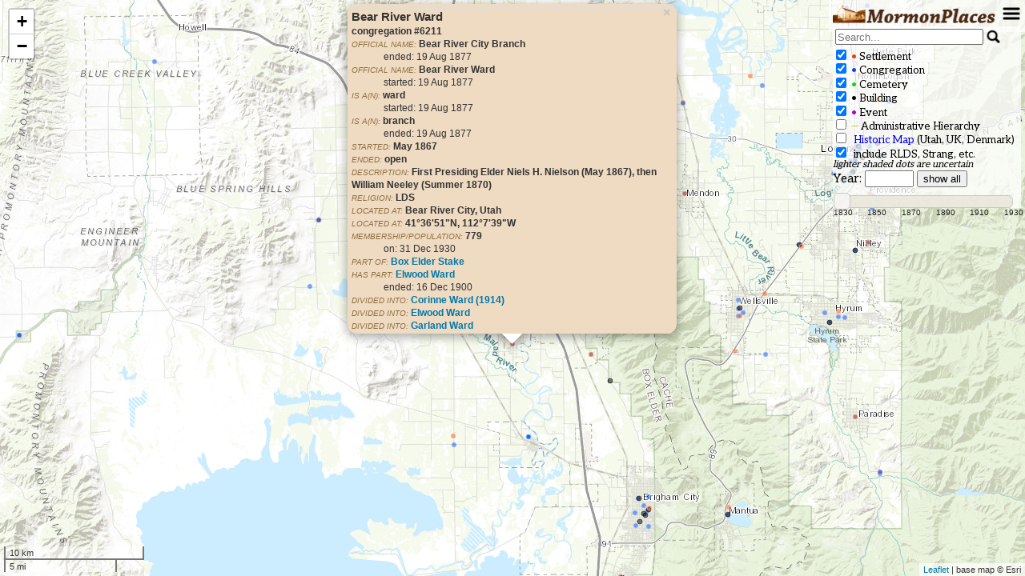

--- FILE ---
content_type: text/html; charset=UTF-8
request_url: https://mormonplaces.byu.edu/entitybasic.php?id=6211&db=mp2&_=1768970530101
body_size: 2607
content:
<html><body><h2>Bear River Ward</h2>
<dt><b>congregation #6211</b></dt>
<dt><span class='property'>official name:</span> <b>Bear River City Branch</b></dt>
<dd><span class='qproperty'>ended:</span> <span class='qvalue'>19 Aug 1877</span></dd>
<dt><span class='property'>official name:</span> <b>Bear River Ward</b></dt>
<dd><span class='qproperty'>started:</span> <span class='qvalue'>19 Aug 1877</span></dd>
<dt><span class='property'>is a(n):</span> <b>ward</b></dt>
<dd><span class='qproperty'>started:</span> <span class='qvalue'>19 Aug 1877</span></dd>
<dt><span class='property'>is a(n):</span> <b>branch</b></dt>
<dd><span class='qproperty'>ended:</span> <span class='qvalue'>19 Aug 1877</span></dd>
<dt><span class='property'>started:</span> <b>May 1867</b></dt>
<dt><span class='property'>ended:</span> <b>open</b></dt>
<dt><span class='property'>description:</span> <b>First Presiding Elder Niels H. Nielson (May 1867), then William Neeley (Summer 1870)</b></dt>
<dt><span class='property'>religion:</span> <b>LDS</b></dt>
<dt><span class='property'>located at:</span> <b>Bear River City, Utah</b></dt>
<dt><span class='property'>located at:</span> <b>41&deg;36&apos;51&quot;N, 112&deg;7&apos;39&quot;W</b></dt>
<dt><span class='property'>membership/population:</span> <b>779</b></dt>
<dd><span class='qproperty'>on:</span> <span class='qvalue'>31 Dec 1930</span></dd>
<dt><span class='property'>part of:</span> <b><a href="http://mormonplaces.byu.edu/data/entities/504564" target="_NEW">Box Elder Stake</a></b></dt>
<dt><span class='property'>has part:</span> <b><a href="http://mormonplaces.byu.edu/data/entities/7676" target="_NEW">Elwood Ward</a></b></dt>
<dd><span class='qproperty'>ended:</span> <span class='qvalue'>16 Dec 1900</span></dd>
<dt><span class='property'>divided into:</span> <b><a href="http://mormonplaces.byu.edu/data/entities/430017" target="_NEW">Corinne Ward (1914)</a></b></dt>
<dt><span class='property'>divided into:</span> <b><a href="http://mormonplaces.byu.edu/data/entities/7676" target="_NEW">Elwood Ward</a></b></dt>
<dt><span class='property'>divided into:</span> <b><a href="http://mormonplaces.byu.edu/data/entities/8869" target="_NEW">Garland Ward</a></b></dt>
<dt><span class='property'>absorbed:</span> <b><a href="http://mormonplaces.byu.edu/data/entities/430016" target="_NEW">Corinne Ward (1877)</a></b></dt>
<p style='text-align: right; margin: 0px;'><a href='data/entities/6211' target='_NEW'>Detailed View</a></p>
<p style='text-align: right; margin: 0px;'><a href='properties.html' target='_NEW'>Help</a></p>
</body></html>

--- FILE ---
content_type: application/javascript; charset=utf-8
request_url: https://rawcdn.githack.com/Kcnarf/d3-weighted-voronoi/v1.1.1/build/d3-weighted-voronoi.min.js
body_size: 3690
content:
!function(t,i){"object"==typeof exports&&"undefined"!=typeof module?i(exports,require("d3-array"),require("d3-polygon")):"function"==typeof define&&define.amd?define(["exports","d3-array","d3-polygon"],i):i(t.d3=t.d3||{},t.d3,t.d3)}(this,function(t,i,n){"use strict";function e(t){return t<=C&&t>=-C}function s(t,i){return t.x*i.x+t.y*i.y+t.z*i.z}function o(t,i){return e(t.x*i.y-t.y*i.x)&&e(t.y*i.z-t.z*i.y)&&e(t.z*i.x-t.x*i.z)}function r(t){var i,n,e,s,o,r,u,c;if(e=t[t.length-2],s=t[t.length-1],o=t[0],r=h(e,s),u=h(s,o),n=l(r,u),i=Math.sign(n),e=s,s=o,o=t[1],r=u,u=h(s,o),n=l(r,u),Math.sign(n)===i){for(c=2;c<t.length-1;c++)if(e=s,s=o,o=t[c],r=u,u=h(s,o),n=l(r,u),Math.sign(n)!==i)return;return i}}function h(t,i){return[i[0]-t[0],i[1]-t[1]]}function l(t,i){return t[0]*i[1]-t[1]*i[0]}function u(t,i){this.face=t,this.vert=i,this.nextf=null,this.prevf=null,this.nextv=null,this.prevv=null}function c(t){this.forFace=t,this.head=null}function f(t,i,n,e,s,o){this.x=t,this.y=i,this.weight=C,this.index=0,this.conflicts=new c((!1)),this.neighbours=null,this.nonClippedPolygon=null,this.polygon=null,this.originalObject=null,this.isDummy=!1,void 0!==s&&(this.originalObject=s),void 0!=o&&(this.isDummy=o),null!=e&&(this.weight=e),null!=n?this.z=n:this.z=this.projectZ(this.x,this.y,this.weight)}function a(t){var i=t.verts[0],n=t.verts[1],e=t.verts[2];this.a=i.y*(n.z-e.z)+n.y*(e.z-i.z)+e.y*(i.z-n.z),this.b=i.z*(n.x-e.x)+n.z*(e.x-i.x)+e.z*(i.x-n.x),this.c=i.x*(n.y-e.y)+n.x*(e.y-i.y)+e.x*(i.y-n.y),this.d=-1*(i.x*(n.y*e.z-e.y*n.z)+n.x*(e.y*i.z-i.y*e.z)+e.x*(i.y*n.z-n.y*i.z))}function p(t,i){this.x=t,this.y=i}function d(t,i,n){this.x=t,this.y=i,this.z=n}function v(t,i,n){this.next=null,this.prev=null,this.twin=null,this.orig=t,this.dest=i,this.iFace=n}function g(t){this.message=t,this.stack=(new Error).stack}function y(t,i,n,e){this.conflicts=new c((!0)),this.verts=[t,i,n],this.marked=!1;var s=t.subtract(i).crossproduct(i.subtract(n));this.normal=new d((-s.x),(-s.y),(-s.z)),this.normal.normalize(),this.createEdges(),this.dualPoint=null,void 0!=e&&this.orient(e)}function x(){this.points=[],this.facets=[],this.created=[],this.horizon=[],this.visible=[],this.current=0}function w(t,i){for(var n,e,s,o,r,h,l,u=b(i),c=-1,f=t.length-b(t),a=t[f-1];++c<f;){for(n=i.slice(),i.length=0,o=t[c],r=n[(s=n.length-u)-1],e=-1;++e<s;)h=n[e],z(h,a,o)?(z(r,a,o)||(l=m(r,h,a,o),isFinite(l[0])&&i.push(l)),i.push(h)):z(r,a,o)&&(l=m(r,h,a,o),isFinite(l[0])&&i.push(l)),r=h;u&&i.push(i[0]),a=o}return i}function z(t,i,n){return(n[0]-i[0])*(t[1]-i[1])<(n[1]-i[1])*(t[0]-i[0])}function m(t,i,n,e){var s=t[0],o=n[0],r=i[0]-s,h=e[0]-o,l=t[1],u=n[1],c=i[1]-l,f=e[1]-u,a=(h*(l-u)-f*(s-o))/(f*r-h*c);return[s+a*r,l+a*c]}function b(t){var i=t[0],n=t[t.length-1];return!(i[0]-n[0]||i[1]-n[1])}function k(t){var i=[],n=t,e=t.dest,s=e.originalObject,o=[];do{n=n.twin.prev;var r=n.orig.originalObject;r.isDummy||o.push(r);var h=n.iFace;h.isVisibleFromBelow()&&i.push(h)}while(n!==t);return s.neighbours=o,i}function F(t,i,e){var s=new x;s.clear(),s.init(i,t);for(var o=s.compute(t),r=[],h=[],l=o.length,u=0;u<l;u++){var c=o[u];if(c.isVisibleFromBelow())for(var f=0;f<3;f++){var a=c.edges[f],p=a.dest,d=p.originalObject;if(!h[p.index]){if(h[p.index]=!0,d.isDummy)continue;for(var v=k(a),g=[],y=null,z=null,m=1,b=1,F=0;F<v.length;F++){var P=v[F].getDualPoint(),E=P.x,j=P.y;null!==y&&(m=y-E,b=z-j,m<0&&(m=-m),b<0&&(b=-b)),(m>C||b>C)&&(g.push([E,j]),y=E,z=j)}if(d.nonClippedPolygon=g.reverse(),!d.isDummy&&n.polygonLength(d.nonClippedPolygon)>0){var q=w(e,d.nonClippedPolygon);d.polygon=q,q.site=d,q.length>0&&r.push(q)}}}}return r}function P(){function t(t){var i;return i=t.map(function(t){return new f(s(t),o(t),null,h(t),t,(!1))}),F(i,e(),l)}function e(){var t,i,n,e,s,o,r,h,l,c,a=[],p=[];t=u[0][0],i=u[1][0],n=u[0][1],e=u[1][1],s=i-t,o=e-n,r=t-s,h=i+s,l=n-o,c=e+o,a[0]=[r,l],a[1]=[r,c],a[2]=[h,c],a[3]=[h,l];for(var d=0;d<4;d++)p.push(new f(a[d][0],a[d][1],null,C,new f(a[d][0],a[d][1],null,C,null,(!0)),(!0)));return p}var s=function(t){return t.x},o=function(t){return t.y},h=function(t){return t.weight},l=[[0,0],[0,1],[1,1],[1,0]],u=[[0,0],[1,1]],c=[1,1];return t.x=function(i){return arguments.length?(s=i,t):s},t.y=function(i){return arguments.length?(o=i,t):o},t.weight=function(i){return arguments.length?(h=i,t):h},t.clip=function(e){var s,o,h;return arguments.length?(o=i.extent(e.map(function(t){return t[0]})),h=i.extent(e.map(function(t){return t[1]})),s=r(e),l=void 0===s?n.polygonHull(e):1===s?e.reverse():e,u=[[o[0],h[0]],[o[1],h[1]]],c=[o[1]-o[0],h[1]-h[0]],t):l},t.extent=function(i){return arguments.length?(l=[i[0],[i[0][0],i[1][1]],i[1],[i[1][0],i[0][1]]],u=i,c=[i[1][0]-i[0][0],i[1][1]-i[0][1]],t):u},t.size=function(i){return arguments.length?(l=[[0,0],[0,i[1]],[i[0],i[1]],[i[0],0]],u=[[0,0],i],c=i,t):c},t}var C=1e-10;c.prototype.add=function(t){null===this.head?this.head=t:this.forFace?(this.head.prevv=t,t.nextv=this.head,this.head=t):(this.head.prevf=t,t.nextf=this.head,this.head=t)},c.prototype.isEmpty=function(){return null===this.head},c.prototype.fill=function(t){if(!this.forFace){var i=this.head;do t.push(i.face),i.face.marked=!0,i=i.nextf;while(null!==i)}},c.prototype.removeAll=function(){if(this.forFace){var t=this.head;do null===t.prevf?null===t.nextf?t.vert.conflicts.head=null:(t.nextf.prevf=null,t.vert.conflicts.head=t.nextf):(null!=t.nextf&&(t.nextf.prevf=t.prevf),t.prevf.nextf=t.nextf),t=t.nextv,null!=t&&(t.prevv=null);while(null!=t)}else{var t=this.head;do null==t.prevv?null==t.nextv?t.face.conflicts.head=null:(t.nextv.prevv=null,t.face.conflicts.head=t.nextv):(null!=t.nextv&&(t.nextv.prevv=t.prevv),t.prevv.nextv=t.nextv),t=t.nextf,null!=t&&(t.prevf=null);while(null!=t)}},c.prototype.getVertices=function(){for(var t=[],i=this.head;null!==i;)t.push(i.vert),i=i.nextv;return t},f.prototype.projectZ=function(t,i,n){return t*t+i*i-n},f.prototype.setWeight=function(t){this.weight=t,this.z=this.projectZ(this.x,this.y,this.weight)},f.prototype.subtract=function(t){return new f(t.x-this.x,t.y-this.y,t.z-this.z)},f.prototype.crossproduct=function(t){return new f(this.y*t.z-this.z*t.y,this.z*t.x-this.x*t.z,this.x*t.y-this.y*t.x)},f.prototype.equals=function(t){return this.x===t.x&&this.y===t.y&&this.z===t.z},a.prototype.getNormZPlane=function(){return[-1*(this.a/this.c),-1*(this.b/this.c),-1*(this.d/this.c)]},a.prototype.getDualPointMappedToPlane=function(){var t=this.getNormZPlane(),i=new p(t[0]/2,t[1]/2);return i},d.prototype.negate=function(){this.x*=-1,this.y*=-1,this.z*=-1},d.prototype.normalize=function(){var t=Math.sqrt(this.x*this.x+this.y*this.y+this.z*this.z);t>0&&(this.x/=t,this.y/=t,this.z/=t)},v.prototype.isHorizon=function(){return null!==this.twin&&!this.iFace.marked&&this.twin.iFace.marked},v.prototype.findHorizon=function(t){if(this.isHorizon()){if(t.length>0&&this===t[0])return;t.push(this),this.next.findHorizon(t)}else null!==this.twin&&this.twin.next.findHorizon(t)},v.prototype.isEqual=function(t,i){return this.orig.equals(t)&&this.dest.equals(i)||this.orig.equals(i)&&this.dest.equals(t)},g.prototype.name="d3WeightedVoronoiError",g.prototype=new Error,y.prototype.getDualPoint=function(){if(null==this.dualPoint){var t=new a(this);this.dualPoint=t.getDualPointMappedToPlane()}return this.dualPoint},y.prototype.isVisibleFromBelow=function(){return this.normal.z<-1.4259414393190911e-9},y.prototype.createEdges=function(){this.edges=[],this.edges[0]=new v(this.verts[0],this.verts[1],this),this.edges[1]=new v(this.verts[1],this.verts[2],this),this.edges[2]=new v(this.verts[2],this.verts[0],this),this.edges[0].next=this.edges[1],this.edges[0].prev=this.edges[2],this.edges[1].next=this.edges[2],this.edges[1].prev=this.edges[0],this.edges[2].next=this.edges[0],this.edges[2].prev=this.edges[1]},y.prototype.orient=function(t){if(!(s(this.normal,t)<s(this.normal,this.verts[0]))){var i=this.verts[1];this.verts[1]=this.verts[2],this.verts[2]=i,this.normal.negate(),this.createEdges()}},y.prototype.getEdge=function(t,i){for(var n=0;n<3;n++)if(this.edges[n].isEqual(t,i))return this.edges[n];return null},y.prototype.link=function(t,i,n){if(t instanceof y){var e=t.getEdge(i,n);if(null===e)throw new g("when linking, twin is null");var s=this.getEdge(i,n);if(null===s)throw new g("when linking, twin is null");e.twin=s,s.twin=e}else{var e=t,s=this.getEdge(e.orig,e.dest);e.twin=s,s.twin=e}},y.prototype.conflict=function(t){return s(this.normal,t)>s(this.normal,this.verts[0])+C},y.prototype.getHorizon=function(){for(var t=0;t<3;t++)if(null!==this.edges[t].twin&&this.edges[t].twin.isHorizon())return this.edges[t];return null},y.prototype.removeConflict=function(){this.conflicts.removeAll()},x.prototype.init=function(t,i){this.points=[];for(var n=0;n<i.length;n++)this.points[n]=new f(i[n].x,i[n].y,i[n].z,null,i[n],(!1));this.points=this.points.concat(t)},x.prototype.permutate=function(){for(var t=this.points.length,i=t-1;i>0;i--){var n=Math.floor(Math.random()*i),e=this.points[n];e.index=i;var s=this.points[i];s.index=n,this.points.splice(n,1,s),this.points.splice(i,1,e)}},x.prototype.prep=function(){if(this.points.length<=3)throw new g("Less than 4 points");for(var t=0;t<this.points.length;t++)this.points[t].index=t;var i,n,e,r,h,l,u,c;i=this.points[0],n=this.points[1],e=r=null;for(var t=2;t<this.points.length;t++)if(!o(i,this.points[t])||!o(n,this.points[t])){e=this.points[t],e.index=2,this.points[2].index=t,this.points.splice(t,1,this.points[2]),this.points.splice(2,1,e);break}if(null===e)throw new g("v2 is null");c=new y(i,n,e);for(var t=3;t<this.points.length;t++)if(s(c.normal,c.verts[0])!==s(c.normal,this.points[t])){r=this.points[t],r.index=3,this.points[3].index=t,this.points.splice(t,1,this.points[3]),this.points.splice(3,1,r);break}if(null===r)throw new g("v3 is null");c.orient(r),h=new y(i,e,r,n),l=new y(i,n,r,e),u=new y(n,e,r,i),this.addFacet(c),this.addFacet(h),this.addFacet(l),this.addFacet(u),c.link(h,i,e),c.link(l,i,n),c.link(u,n,e),h.link(l,i,r),h.link(u,e,r),l.link(u,r,n),this.current=4;for(var f,t=this.current;t<this.points.length;t++)f=this.points[t],c.conflict(f)&&this.addConflict(c,f),h.conflict(f)&&this.addConflict(h,f),l.conflict(f)&&this.addConflict(l,f),u.conflict(f)&&this.addConflict(u,f)},x.prototype.addConflicts=function(t,i,n){var e,s,o,r,h=t.conflicts.getVertices(),l=i.conflicts.getVertices(),u=[];for(o=r=0;o<h.length||r<l.length;)o<h.length&&r<l.length?(e=h[o],s=l[r],e.index===s.index?(u.push(e),o++,r++):e.index>s.index?(u.push(e),o++):(u.push(s),r++)):o<h.length?u.push(h[o++]):u.push(l[r++]);for(var o=u.length-1;o>=0;o--)e=u[o],n.conflict(e)&&this.addConflict(n,e)},x.prototype.addConflict=function(t,i){var n=new u(t,i);t.conflicts.add(n),i.conflicts.add(n)},x.prototype.removeConflict=function(t){t.removeConflict();var i=t.index;if(t.index=-1,i===this.facets.length-1)return void this.facets.splice(this.facets.length-1,1);if(!(i>=this.facets.length||i<0)){var n=this.facets.splice(this.facets.length-1,1);n[0].index=i,this.facets.splice(i,1,n[0])}},x.prototype.addFacet=function(t){t.index=this.facets.length,this.facets.push(t)},x.prototype.compute=function(){for(this.prep();this.current<this.points.length;){var t=this.points[this.current];if(t.conflicts.isEmpty())this.current++;else{this.created=[],this.horizon=[],this.visible=[],t.conflicts.fill(this.visible);for(var i,n=0;n<this.visible.length;n++)if(i=this.visible[n].getHorizon(),null!==i){i.findHorizon(this.horizon);break}for(var e=null,s=null,o=0;o<this.horizon.length;o++){var r=this.horizon[o],h=new y(t,r.orig,r.dest,r.twin.next.dest);h.conflicts=new c((!0)),this.addFacet(h),this.created.push(h),this.addConflicts(r.iFace,r.twin.iFace,h),h.link(r),null!==e&&h.link(e,t,r.orig),e=h,null===s&&(s=h)}if(null!==s&&null!==e&&e.link(s,t,this.horizon[0].orig),0!=this.created.length){for(var l=0;l<this.visible.length;l++)this.removeConflict(this.visible[l]);this.current++,this.created=[]}}}return this.facets},x.prototype.clear=function(){this.points=[],this.facets=[],this.created=[],this.horizon=[],this.visible=[],this.current=0},t.weightedVoronoi=P,t.d3WeightedVoronoiError=g,Object.defineProperty(t,"__esModule",{value:!0})});